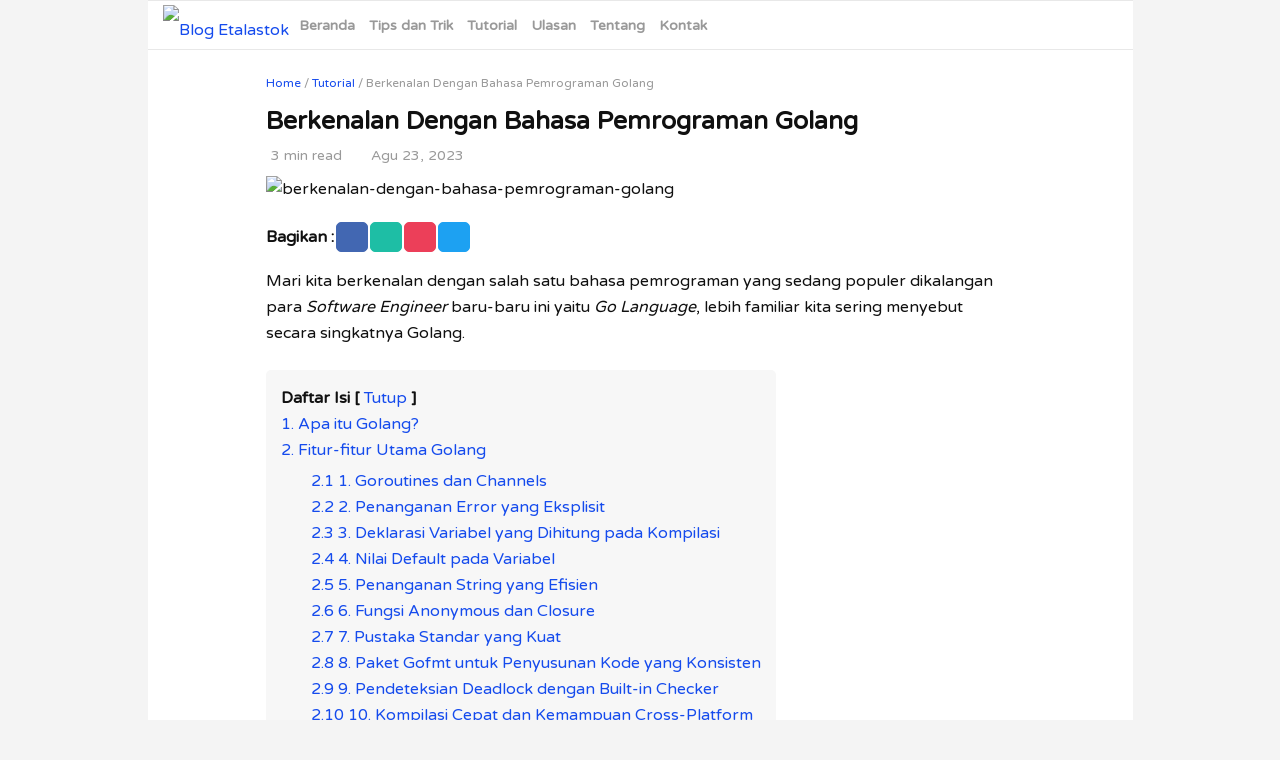

--- FILE ---
content_type: text/html; charset=UTF-8
request_url: https://blog.etalastok.com/berkenalan-dengan-bahasa-pemrograman-golang/
body_size: 18822
content:
<!doctype html>
<html dir="ltr" lang="id" prefix="og: https://ogp.me/ns#">
<head>
	<meta charset="UTF-8">
	<meta http-equiv="X-UA-Compatible" content="IE=edge,chrome=1">
	<meta name="viewport" content="width=device-width, initial-scale=1">
	<meta name="yandex-verification" content="fff65c1356292bb3" />
	
	<link rel="profile" href="https://gmpg.org/xfn/11">

				<link href="https://blog.etalastok.com/wp-content/uploads/2024/08/cropped-etalastok-icon.png" width="30" height="30" rel="shortcut icon">
	
	<title>Berkenalan Dengan Bahasa Pemrograman Golang</title>
	<style>img:is([sizes="auto" i], [sizes^="auto," i]) { contain-intrinsic-size: 3000px 1500px }</style>
	
		<!-- All in One SEO 4.6.9.1 - aioseo.com -->
		<meta name="description" content="Apa itu Golang? Go adalah bahasa pemrograman yang diciptakan oleh Google yang mengutamakan kinerja tinggi dan pengelolaan konkurensi yang baik." />
		<meta name="robots" content="max-image-preview:large" />
		<meta name="msvalidate.01" content="1f7306c8d8166e222bf99fb3307daf00" />
		<meta name="yandex-verification" content="fff65c1356292bb3" />
		<link rel="canonical" href="https://blog.etalastok.com/berkenalan-dengan-bahasa-pemrograman-golang/" />
		<meta name="generator" content="All in One SEO (AIOSEO) 4.6.9.1" />
		<meta property="og:locale" content="id_ID" />
		<meta property="og:site_name" content="Blog Etalastok - Informasi Teknologi, Internet dan Tutorial" />
		<meta property="og:type" content="article" />
		<meta property="og:title" content="Berkenalan Dengan Bahasa Pemrograman Golang" />
		<meta property="og:description" content="Apa itu Golang? Go adalah bahasa pemrograman yang diciptakan oleh Google yang mengutamakan kinerja tinggi dan pengelolaan konkurensi yang baik." />
		<meta property="og:url" content="https://blog.etalastok.com/berkenalan-dengan-bahasa-pemrograman-golang/" />
		<meta property="og:image" content="https://blog.etalastok.com/wp-content/uploads/2023/08/berkenalan-dengan-bahasa-pemrograman-golang.jpg" />
		<meta property="og:image:secure_url" content="https://blog.etalastok.com/wp-content/uploads/2023/08/berkenalan-dengan-bahasa-pemrograman-golang.jpg" />
		<meta property="og:image:width" content="800" />
		<meta property="og:image:height" content="400" />
		<meta property="article:published_time" content="2023-08-23T03:51:58+00:00" />
		<meta property="article:modified_time" content="2023-08-31T15:52:02+00:00" />
		<meta property="article:publisher" content="https://www.facebook.com/profile.php?id=61550737761408&amp;mibextid=ZbWKwL" />
		<meta name="twitter:card" content="summary" />
		<meta name="twitter:site" content="@etalastok" />
		<meta name="twitter:title" content="Berkenalan Dengan Bahasa Pemrograman Golang" />
		<meta name="twitter:description" content="Apa itu Golang? Go adalah bahasa pemrograman yang diciptakan oleh Google yang mengutamakan kinerja tinggi dan pengelolaan konkurensi yang baik." />
		<meta name="twitter:creator" content="@etalastok" />
		<meta name="twitter:image" content="https://blog.etalastok.com/wp-content/uploads/2022/02/1-2-1.jpg" />
		<script type="application/ld+json" class="aioseo-schema">
			{"@context":"https:\/\/schema.org","@graph":[{"@type":"BlogPosting","@id":"https:\/\/blog.etalastok.com\/berkenalan-dengan-bahasa-pemrograman-golang\/#blogposting","name":"Berkenalan Dengan Bahasa Pemrograman Golang","headline":"Berkenalan Dengan Bahasa Pemrograman Golang","author":{"@id":"https:\/\/blog.etalastok.com\/author\/admin_ky2s\/#author"},"publisher":{"@id":"https:\/\/blog.etalastok.com\/#person"},"image":{"@type":"ImageObject","url":"https:\/\/blog.etalastok.com\/wp-content\/uploads\/2023\/08\/berkenalan-dengan-bahasa-pemrograman-golang.jpg","width":800,"height":400,"caption":"berkenalan-dengan-bahasa-pemrograman-golang"},"datePublished":"2023-08-23T10:51:58+07:00","dateModified":"2023-08-31T22:52:02+07:00","inLanguage":"id-ID","mainEntityOfPage":{"@id":"https:\/\/blog.etalastok.com\/berkenalan-dengan-bahasa-pemrograman-golang\/#webpage"},"isPartOf":{"@id":"https:\/\/blog.etalastok.com\/berkenalan-dengan-bahasa-pemrograman-golang\/#webpage"},"articleSection":"Tutorial"},{"@type":"BreadcrumbList","@id":"https:\/\/blog.etalastok.com\/berkenalan-dengan-bahasa-pemrograman-golang\/#breadcrumblist","itemListElement":[{"@type":"ListItem","@id":"https:\/\/blog.etalastok.com\/#listItem","position":1,"name":"Beranda","item":"https:\/\/blog.etalastok.com\/","nextItem":"https:\/\/blog.etalastok.com\/berkenalan-dengan-bahasa-pemrograman-golang\/#listItem"},{"@type":"ListItem","@id":"https:\/\/blog.etalastok.com\/berkenalan-dengan-bahasa-pemrograman-golang\/#listItem","position":2,"name":"Berkenalan Dengan Bahasa Pemrograman Golang","previousItem":"https:\/\/blog.etalastok.com\/#listItem"}]},{"@type":"Person","@id":"https:\/\/blog.etalastok.com\/#person","name":"Penulis Keren","image":{"@type":"ImageObject","@id":"https:\/\/blog.etalastok.com\/berkenalan-dengan-bahasa-pemrograman-golang\/#personImage","url":"https:\/\/secure.gravatar.com\/avatar\/28d2107f5f7308e5bd82f9865e829552?s=96&d=wavatar&r=g","width":96,"height":96,"caption":"Penulis Keren"}},{"@type":"Person","@id":"https:\/\/blog.etalastok.com\/author\/admin_ky2s\/#author","url":"https:\/\/blog.etalastok.com\/author\/admin_ky2s\/","name":"admin","image":{"@type":"ImageObject","@id":"https:\/\/blog.etalastok.com\/berkenalan-dengan-bahasa-pemrograman-golang\/#authorImage","url":"https:\/\/secure.gravatar.com\/avatar\/0cbced94e8c48474145d80e9cafffde3?s=96&d=wavatar&r=g","width":96,"height":96,"caption":"admin"}},{"@type":"WebPage","@id":"https:\/\/blog.etalastok.com\/berkenalan-dengan-bahasa-pemrograman-golang\/#webpage","url":"https:\/\/blog.etalastok.com\/berkenalan-dengan-bahasa-pemrograman-golang\/","name":"Berkenalan Dengan Bahasa Pemrograman Golang","description":"Apa itu Golang? Go adalah bahasa pemrograman yang diciptakan oleh Google yang mengutamakan kinerja tinggi dan pengelolaan konkurensi yang baik.","inLanguage":"id-ID","isPartOf":{"@id":"https:\/\/blog.etalastok.com\/#website"},"breadcrumb":{"@id":"https:\/\/blog.etalastok.com\/berkenalan-dengan-bahasa-pemrograman-golang\/#breadcrumblist"},"author":{"@id":"https:\/\/blog.etalastok.com\/author\/admin_ky2s\/#author"},"creator":{"@id":"https:\/\/blog.etalastok.com\/author\/admin_ky2s\/#author"},"image":{"@type":"ImageObject","url":"https:\/\/blog.etalastok.com\/wp-content\/uploads\/2023\/08\/berkenalan-dengan-bahasa-pemrograman-golang.jpg","@id":"https:\/\/blog.etalastok.com\/berkenalan-dengan-bahasa-pemrograman-golang\/#mainImage","width":800,"height":400,"caption":"berkenalan-dengan-bahasa-pemrograman-golang"},"primaryImageOfPage":{"@id":"https:\/\/blog.etalastok.com\/berkenalan-dengan-bahasa-pemrograman-golang\/#mainImage"},"datePublished":"2023-08-23T10:51:58+07:00","dateModified":"2023-08-31T22:52:02+07:00"},{"@type":"WebSite","@id":"https:\/\/blog.etalastok.com\/#website","url":"https:\/\/blog.etalastok.com\/","name":"Blog Etalastok","alternateName":"Blog Etalastok","description":"Informasi menarik tentang teknologi, internet, gadget, trend, programming dan tutorial","inLanguage":"id-ID","publisher":{"@id":"https:\/\/blog.etalastok.com\/#person"}}]}
		</script>
		<!-- All in One SEO -->

<link rel='stylesheet' id='wp-block-library-css' href='https://blog.etalastok.com/wp-includes/css/dist/block-library/style.min.css?ver=6.7.2' type='text/css' media='all' />
<style id='classic-theme-styles-inline-css' type='text/css'>
/*! This file is auto-generated */
.wp-block-button__link{color:#fff;background-color:#32373c;border-radius:9999px;box-shadow:none;text-decoration:none;padding:calc(.667em + 2px) calc(1.333em + 2px);font-size:1.125em}.wp-block-file__button{background:#32373c;color:#fff;text-decoration:none}
</style>
<style id='global-styles-inline-css' type='text/css'>
:root{--wp--preset--aspect-ratio--square: 1;--wp--preset--aspect-ratio--4-3: 4/3;--wp--preset--aspect-ratio--3-4: 3/4;--wp--preset--aspect-ratio--3-2: 3/2;--wp--preset--aspect-ratio--2-3: 2/3;--wp--preset--aspect-ratio--16-9: 16/9;--wp--preset--aspect-ratio--9-16: 9/16;--wp--preset--color--black: #000000;--wp--preset--color--cyan-bluish-gray: #abb8c3;--wp--preset--color--white: #ffffff;--wp--preset--color--pale-pink: #f78da7;--wp--preset--color--vivid-red: #cf2e2e;--wp--preset--color--luminous-vivid-orange: #ff6900;--wp--preset--color--luminous-vivid-amber: #fcb900;--wp--preset--color--light-green-cyan: #7bdcb5;--wp--preset--color--vivid-green-cyan: #00d084;--wp--preset--color--pale-cyan-blue: #8ed1fc;--wp--preset--color--vivid-cyan-blue: #0693e3;--wp--preset--color--vivid-purple: #9b51e0;--wp--preset--gradient--vivid-cyan-blue-to-vivid-purple: linear-gradient(135deg,rgba(6,147,227,1) 0%,rgb(155,81,224) 100%);--wp--preset--gradient--light-green-cyan-to-vivid-green-cyan: linear-gradient(135deg,rgb(122,220,180) 0%,rgb(0,208,130) 100%);--wp--preset--gradient--luminous-vivid-amber-to-luminous-vivid-orange: linear-gradient(135deg,rgba(252,185,0,1) 0%,rgba(255,105,0,1) 100%);--wp--preset--gradient--luminous-vivid-orange-to-vivid-red: linear-gradient(135deg,rgba(255,105,0,1) 0%,rgb(207,46,46) 100%);--wp--preset--gradient--very-light-gray-to-cyan-bluish-gray: linear-gradient(135deg,rgb(238,238,238) 0%,rgb(169,184,195) 100%);--wp--preset--gradient--cool-to-warm-spectrum: linear-gradient(135deg,rgb(74,234,220) 0%,rgb(151,120,209) 20%,rgb(207,42,186) 40%,rgb(238,44,130) 60%,rgb(251,105,98) 80%,rgb(254,248,76) 100%);--wp--preset--gradient--blush-light-purple: linear-gradient(135deg,rgb(255,206,236) 0%,rgb(152,150,240) 100%);--wp--preset--gradient--blush-bordeaux: linear-gradient(135deg,rgb(254,205,165) 0%,rgb(254,45,45) 50%,rgb(107,0,62) 100%);--wp--preset--gradient--luminous-dusk: linear-gradient(135deg,rgb(255,203,112) 0%,rgb(199,81,192) 50%,rgb(65,88,208) 100%);--wp--preset--gradient--pale-ocean: linear-gradient(135deg,rgb(255,245,203) 0%,rgb(182,227,212) 50%,rgb(51,167,181) 100%);--wp--preset--gradient--electric-grass: linear-gradient(135deg,rgb(202,248,128) 0%,rgb(113,206,126) 100%);--wp--preset--gradient--midnight: linear-gradient(135deg,rgb(2,3,129) 0%,rgb(40,116,252) 100%);--wp--preset--font-size--small: 13px;--wp--preset--font-size--medium: 20px;--wp--preset--font-size--large: 36px;--wp--preset--font-size--x-large: 42px;--wp--preset--spacing--20: 0.44rem;--wp--preset--spacing--30: 0.67rem;--wp--preset--spacing--40: 1rem;--wp--preset--spacing--50: 1.5rem;--wp--preset--spacing--60: 2.25rem;--wp--preset--spacing--70: 3.38rem;--wp--preset--spacing--80: 5.06rem;--wp--preset--shadow--natural: 6px 6px 9px rgba(0, 0, 0, 0.2);--wp--preset--shadow--deep: 12px 12px 50px rgba(0, 0, 0, 0.4);--wp--preset--shadow--sharp: 6px 6px 0px rgba(0, 0, 0, 0.2);--wp--preset--shadow--outlined: 6px 6px 0px -3px rgba(255, 255, 255, 1), 6px 6px rgba(0, 0, 0, 1);--wp--preset--shadow--crisp: 6px 6px 0px rgba(0, 0, 0, 1);}:where(.is-layout-flex){gap: 0.5em;}:where(.is-layout-grid){gap: 0.5em;}body .is-layout-flex{display: flex;}.is-layout-flex{flex-wrap: wrap;align-items: center;}.is-layout-flex > :is(*, div){margin: 0;}body .is-layout-grid{display: grid;}.is-layout-grid > :is(*, div){margin: 0;}:where(.wp-block-columns.is-layout-flex){gap: 2em;}:where(.wp-block-columns.is-layout-grid){gap: 2em;}:where(.wp-block-post-template.is-layout-flex){gap: 1.25em;}:where(.wp-block-post-template.is-layout-grid){gap: 1.25em;}.has-black-color{color: var(--wp--preset--color--black) !important;}.has-cyan-bluish-gray-color{color: var(--wp--preset--color--cyan-bluish-gray) !important;}.has-white-color{color: var(--wp--preset--color--white) !important;}.has-pale-pink-color{color: var(--wp--preset--color--pale-pink) !important;}.has-vivid-red-color{color: var(--wp--preset--color--vivid-red) !important;}.has-luminous-vivid-orange-color{color: var(--wp--preset--color--luminous-vivid-orange) !important;}.has-luminous-vivid-amber-color{color: var(--wp--preset--color--luminous-vivid-amber) !important;}.has-light-green-cyan-color{color: var(--wp--preset--color--light-green-cyan) !important;}.has-vivid-green-cyan-color{color: var(--wp--preset--color--vivid-green-cyan) !important;}.has-pale-cyan-blue-color{color: var(--wp--preset--color--pale-cyan-blue) !important;}.has-vivid-cyan-blue-color{color: var(--wp--preset--color--vivid-cyan-blue) !important;}.has-vivid-purple-color{color: var(--wp--preset--color--vivid-purple) !important;}.has-black-background-color{background-color: var(--wp--preset--color--black) !important;}.has-cyan-bluish-gray-background-color{background-color: var(--wp--preset--color--cyan-bluish-gray) !important;}.has-white-background-color{background-color: var(--wp--preset--color--white) !important;}.has-pale-pink-background-color{background-color: var(--wp--preset--color--pale-pink) !important;}.has-vivid-red-background-color{background-color: var(--wp--preset--color--vivid-red) !important;}.has-luminous-vivid-orange-background-color{background-color: var(--wp--preset--color--luminous-vivid-orange) !important;}.has-luminous-vivid-amber-background-color{background-color: var(--wp--preset--color--luminous-vivid-amber) !important;}.has-light-green-cyan-background-color{background-color: var(--wp--preset--color--light-green-cyan) !important;}.has-vivid-green-cyan-background-color{background-color: var(--wp--preset--color--vivid-green-cyan) !important;}.has-pale-cyan-blue-background-color{background-color: var(--wp--preset--color--pale-cyan-blue) !important;}.has-vivid-cyan-blue-background-color{background-color: var(--wp--preset--color--vivid-cyan-blue) !important;}.has-vivid-purple-background-color{background-color: var(--wp--preset--color--vivid-purple) !important;}.has-black-border-color{border-color: var(--wp--preset--color--black) !important;}.has-cyan-bluish-gray-border-color{border-color: var(--wp--preset--color--cyan-bluish-gray) !important;}.has-white-border-color{border-color: var(--wp--preset--color--white) !important;}.has-pale-pink-border-color{border-color: var(--wp--preset--color--pale-pink) !important;}.has-vivid-red-border-color{border-color: var(--wp--preset--color--vivid-red) !important;}.has-luminous-vivid-orange-border-color{border-color: var(--wp--preset--color--luminous-vivid-orange) !important;}.has-luminous-vivid-amber-border-color{border-color: var(--wp--preset--color--luminous-vivid-amber) !important;}.has-light-green-cyan-border-color{border-color: var(--wp--preset--color--light-green-cyan) !important;}.has-vivid-green-cyan-border-color{border-color: var(--wp--preset--color--vivid-green-cyan) !important;}.has-pale-cyan-blue-border-color{border-color: var(--wp--preset--color--pale-cyan-blue) !important;}.has-vivid-cyan-blue-border-color{border-color: var(--wp--preset--color--vivid-cyan-blue) !important;}.has-vivid-purple-border-color{border-color: var(--wp--preset--color--vivid-purple) !important;}.has-vivid-cyan-blue-to-vivid-purple-gradient-background{background: var(--wp--preset--gradient--vivid-cyan-blue-to-vivid-purple) !important;}.has-light-green-cyan-to-vivid-green-cyan-gradient-background{background: var(--wp--preset--gradient--light-green-cyan-to-vivid-green-cyan) !important;}.has-luminous-vivid-amber-to-luminous-vivid-orange-gradient-background{background: var(--wp--preset--gradient--luminous-vivid-amber-to-luminous-vivid-orange) !important;}.has-luminous-vivid-orange-to-vivid-red-gradient-background{background: var(--wp--preset--gradient--luminous-vivid-orange-to-vivid-red) !important;}.has-very-light-gray-to-cyan-bluish-gray-gradient-background{background: var(--wp--preset--gradient--very-light-gray-to-cyan-bluish-gray) !important;}.has-cool-to-warm-spectrum-gradient-background{background: var(--wp--preset--gradient--cool-to-warm-spectrum) !important;}.has-blush-light-purple-gradient-background{background: var(--wp--preset--gradient--blush-light-purple) !important;}.has-blush-bordeaux-gradient-background{background: var(--wp--preset--gradient--blush-bordeaux) !important;}.has-luminous-dusk-gradient-background{background: var(--wp--preset--gradient--luminous-dusk) !important;}.has-pale-ocean-gradient-background{background: var(--wp--preset--gradient--pale-ocean) !important;}.has-electric-grass-gradient-background{background: var(--wp--preset--gradient--electric-grass) !important;}.has-midnight-gradient-background{background: var(--wp--preset--gradient--midnight) !important;}.has-small-font-size{font-size: var(--wp--preset--font-size--small) !important;}.has-medium-font-size{font-size: var(--wp--preset--font-size--medium) !important;}.has-large-font-size{font-size: var(--wp--preset--font-size--large) !important;}.has-x-large-font-size{font-size: var(--wp--preset--font-size--x-large) !important;}
:where(.wp-block-post-template.is-layout-flex){gap: 1.25em;}:where(.wp-block-post-template.is-layout-grid){gap: 1.25em;}
:where(.wp-block-columns.is-layout-flex){gap: 2em;}:where(.wp-block-columns.is-layout-grid){gap: 2em;}
:root :where(.wp-block-pullquote){font-size: 1.5em;line-height: 1.6;}
</style>
<link rel='stylesheet' id='contact-form-7-css' href='https://blog.etalastok.com/wp-content/plugins/contact-form-7/includes/css/styles.css?ver=5.9.8' type='text/css' media='all' />
<link rel='stylesheet' id='jquery-lazyloadxt-spinner-css-css' href='//blog.etalastok.com/wp-content/plugins/a3-lazy-load/assets/css/jquery.lazyloadxt.spinner.css?ver=6.7.2' type='text/css' media='all' />
<script type="text/javascript" src="https://blog.etalastok.com/wp-includes/js/jquery/jquery.min.js?ver=3.7.1" id="jquery-core-js"></script>
<script type="text/javascript" src="https://blog.etalastok.com/wp-includes/js/jquery/jquery-migrate.min.js?ver=3.4.1" id="jquery-migrate-js"></script>
    <style type="text/css">
    html{line-height: 1.15;-webkit-text-size-adjust: 100%}body{margin: 0}h1{font-size: 25px;line-height: 30px}h2{font-size: 23px;line-height: 28px}h3{font-size: 20px;line-height: 25px}h4{font-size: 18px;line-height: 23px}h5{font-size: 17px;line-height: 20px}h6{font-size: 16px;line-height: 18px}hr{box-sizing: content-box;height: 0;overflow: visible}pre{font-family: monospace, monospace;font-size: 1em}a{background-color: transparent}abbr[title]{border-bottom: none;text-decoration: underline;text-decoration: underline dotted}b,strong{font-weight: bolder}code,kbd,samp{font-family: monospace, monospace;font-size: 1em}small{font-size: 80%}sub,sup{font-size: 75%;line-height: 0;position: relative;vertical-align: baseline}sub{bottom: -0.25em}sup{top: -0.5em}img{border-style: none}button,input,optgroup,select,textarea{font-family: inherit;font-size: 100%;line-height: 1.15;margin: 0}button,input{overflow: visible}button,select{text-transform: none}button,[type="button"],[type="reset"],[type="submit"]{-webkit-appearance: button}button::-moz-focus-inner,[type="button"]::-moz-focus-inner,[type="reset"]::-moz-focus-inner,[type="submit"]::-moz-focus-inner{border-style: none;padding: 0}button:-moz-focusring,[type="button"]:-moz-focusring,[type="reset"]:-moz-focusring,[type="submit"]:-moz-focusring{outline: 1px dotted ButtonText}fieldset{padding: 0.35em 0.75em 0.625em}legend{box-sizing: border-box;color: inherit;display: table;max-width: 100%;padding: 0;white-space: normal}progress{vertical-align: baseline}textarea{overflow: auto}[type="checkbox"],[type="radio"]{box-sizing: border-box;padding: 0}[type="number"]::-webkit-inner-spin-button,[type="number"]::-webkit-outer-spin-button{height: auto}[type="search"]{-webkit-appearance: textfield;outline-offset: -2px}[type="search"]::-webkit-search-decoration{-webkit-appearance: none}::-webkit-file-upload-button{-webkit-appearance: button;font: inherit}::placeholder{color: #999;opacity: 1}:-ms-input-placeholder{color: #999}::-ms-input-placeholder{color: #999}details{display: block}summary{display: list-item}template{display: none}[hidden]{display: none}body,button,input,select,optgroup,textarea{color: #101010;font-family: "Varela Round","Helvetica Neue",sans-serif;font-size: 16px;line-height: 24px;font-weight: normal}h1,h2,h3,h4,h5,h6{clear: both}p{margin-bottom: 1.5em}dfn,cite,em,i{font-style: italic}blockquote{margin: 0 1.5em}address{margin: 0 0 1.5em}pre{background: #f2f2f2;font-family: "Courier 10 Pitch", Courier, monospace;font-size: 15px;font-size: 0.9375rem;line-height: 1.6;margin-bottom: 1.6em;max-width: 100%;overflow: auto;padding: 1.6em}code,kbd,tt,var{font-family: Monaco, Consolas, "Andale Mono", "DejaVu Sans Mono", monospace;font-size: 15px;font-size: 0.9375rem}abbr,acronym{border-bottom: 1px dotted #666;cursor: help}mark,ins{background: #fff9c0;text-decoration: none}big{font-size: 125%}html{-webkit-box-sizing: border-box;-moz-box-sizing: border-box;box-sizing: border-box}*,*:before,*:after{box-sizing: inherit}body{background: #eeeeee}hr{background-color: #ccc;border: 0;height: 1px;margin-bottom: 1.5em}ul,ol{margin: 0 0 20px 0}ul{list-style: disc}ol{list-style: decimal}li > ul,li > ol{margin-bottom: 0;margin-left: 20px}dt{font-weight: bold}dd{margin: 0 1.5em 1.5em}img{height: auto;max-width: 100%}figure{margin: 1em 0}table{margin: 0 0 1.5em;width: 100%}button,input[type="button"],input[type="reset"],input[type="submit"]{border: 1px solid;border-color: #ccc #ccc #bbb;border-radius: 5px;background: #e6e6e6;color: rgba(0, 0, 0, 0.8);padding: 7px 20px}button:hover,input[type="button"]:hover,input[type="reset"]:hover,input[type="submit"]:hover{border-color: #ccc #bbb #aaa}button:active,button:focus,input[type="button"]:active,input[type="button"]:focus,input[type="reset"]:active,input[type="reset"]:focus,input[type="submit"]:active,input[type="submit"]:focus{border-color: #aaa #bbb #bbb}input[type="text"],input[type="email"],input[type="url"],input[type="password"],input[type="search"],input[type="number"],input[type="tel"],input[type="range"],input[type="date"],input[type="month"],input[type="week"],input[type="time"],input[type="datetime"],input[type="datetime-local"],input[type="color"],textarea{color: #999;border: 1px solid #ccc;padding: 7px 10px;font-family: inherit;border-radius: 5px}input[type="text"]:focus,input[type="email"]:focus,input[type="url"]:focus,input[type="password"]:focus,input[type="search"]:focus,input[type="number"]:focus,input[type="tel"]:focus,input[type="range"]:focus,input[type="date"]:focus,input[type="month"]:focus,input[type="week"]:focus,input[type="time"]:focus,input[type="datetime"]:focus,input[type="datetime-local"]:focus,input[type="color"]:focus,textarea:focus{color: #111}select{border: 1px solid #ccc}textarea{width: 100%}a{color: #333f50;text-decoration: none}a:visited{color: purple}a:hover,a:focus,a:active{color: midnightblue;text-decoration: underline}a:focus{outline: thin dotted}a:hover,a:active{outline: 0}.clear:before,.clear:after{content: "";display: table;table-layout: fixed}.clear:after{clear: both}.hide{display: none}.container{margin: 0 auto;position: relative;height: auto;padding: 0;background: #ffffff}.container.boxed{max-width: 1024px;width: 100%}.container.fullwidth{max-width: 100%;width: 100%}.wrapper{max-width: 1024px;width: 100%;margin: 0 auto;position: relative;height: auto;padding: 0 15px}.flexbox{flex-direction: row;-webkit-flex-direction: row;-ms-flex-direction: row;flex-direction: row;-webkit-flex-wrap: wrap;-ms-flex-wrap: wrap;display: flex}.flexboxcenter{text-align: center;align-items: center;justify-content: center}.flex{flex: 1}.header{position: relative;height: auto;width: 100%}.header .branding{text-align: center}.branding .logo-img{max-width: 100%;width: auto}.branding .logo-text{}.branding .logo-text a{color: #000000;font-size: 36px;text-decoration: none;font-weight: bold;margin-bottom: 0;padding: 12px}.branding .logo-text a:hover{color: #333f50;text-decoration: none}.header .ads{text-align: center;padding: 5px 0}.header .navigation{position: relative}.navigation{height: 50px;line-height: 50px;width: 100%;border-top: 1px solid rgba(0, 0, 0, 0.09);border-bottom: 1px solid rgba(0, 0, 0, 0.09);background-color: #ffffff}.navigation.sticky{position: fixed;top: 0;left: 0;box-shadow: 0 2px 10px rgba(0, 0, 0, 0.09);z-index: 999999}.navigation .navbox{height: 100%;position: relative}.navigation .navbox i{color: #666666}.navigation .navbox .nav-logo{height: 50px;float: left;position: relative;margin-right: 10px;width: auto}@media only screen and (max-width: 768px){.navigation .navbox .nav-logo{float: none;margin: 0 auto;display: table;text-align: center;width: auto}}.navigation .navbox .nav-logo img{height: 40px;width: auto;vertical-align: top;margin-top: 4px}.navigation .navbox .nav-menu-toggle{height: 27px;width: 25px;position: absolute;top: 5px;left: 0;cursor: pointer;display: none}.navigation .navbox .nav-menu-toggle i{font-weight: bold;font-size: 25px}@media only screen and (max-width: 768px){.navigation .navbox .nav-menu-toggle{display: block}}.navigation .navbox .nav-menu{float: left;height: 48px}.navigation .navbox .nav-menu ul.menu-header{margin: 0;padding: 0;list-style-type: none}.navigation .navbox .nav-menu ul.menu-header a{display: block;width: 100%}.navigation .navbox .nav-menu ul.menu-header li{display: inline-block;margin-right: 10px;position: relative;vertical-align: top}.navigation .navbox .nav-menu ul.menu-header li.menu-item-has-children{padding-right: 15px}.navigation .navbox .nav-menu ul.menu-header li.menu-item-has-children:after{position: absolute;content: "";width: 6px;height: 6px;right: 0px;top: 20px;border-color: rgba(0, 0, 0, 0.4);border-width: 0 0 1px 1px;border-style: solid;transform: rotate(-45deg)}.navigation.navbox.nav-menuul.menu-headerli.menu-item-has-childrenul.sub-menu{background-color: #ffffff;box-shadow: 0 2px 10px rgba(0, 0, 0, 0.09);position: absolute;top: 50px;left: 0;margin: 0;padding: 0;min-width: 100%;width: 200px;opacity: 0;visibility: hidden;z-index: 99}.navigation.navbox.nav-menuul.menu-headerli.menu-item-has-childrenul.sub-menuli.menu-item-has-childrenul.sub-menu{left: 190px;top: 0}.navigation.navbox.nav-menuul.menu-headerli.menu-item-has-childrenul.sub-menuli{border-bottom: 1px solid rgba(0, 0, 0, 0.06);padding: 0 20px;display: block}.navigation.navbox.nav-menuul.menu-headerli.menu-item-has-childrenul.sub-menulia{display: block}.navigation.navbox.nav-menuul.menu-headerli.menu-item-has-children:hover> ul.sub-menu{opacity: 1;visibility: visible}.navigation .navbox .nav-menu ul.menu-header li a{font-weight: bold;font-size: 14px;color: #999;display: block}.navigation .navbox .nav-menu ul.menu-header li a:hover{color: #666666;text-decoration: none}@media only screen and (max-width: 768px){.navigation .navbox .nav-menu{float: none;height: auto;position: absolute;top: 50px;left: -15px;width: calc(100% 30px);background: #ffffff;box-shadow: 0 2px 10px rgba(0, 0, 0, 0.09);z-index: 1;visibility: hidden;opacity: 0;display: none}.navigation .navbox .nav-menu ul.menu-header li{display: block;margin-right: 0px;position: relative;padding: 0 20px}.navigation .navbox .nav-menu ul.menu-header li.menu-item-has-children:after{right: 20px}.navigation.navbox.nav-menuul.menu-headerli.menu-item-has-childrenul.sub-menu{background: #ffffff;box-shadow: none;position: relative;top: 0px;width: 100%;opacity: 0;visibility: hidden;display: none}.navigation.navbox.nav-menuul.menu-headerli.menu-item-has-childrenul.sub-menuli.menu-item-has-childrenul.sub-menu{left: 0px;top: 0px}.navigation.navbox.nav-menuul.menu-headerli.menu-item-has-childrenul.sub-menulia{font-weight: normal}}.navigation .navbox .nav-search-toggle{height: 27px;width: 25px;position: absolute;top: 5px;right: 0;cursor: pointer}.navigation .navbox .nav-search-toggle i{font-weight: bold;font-size: 25px}.navigation .navbox .nav-search{height: 50px;width: 100%;position: absolute;top: 50px;left: 0;background: #ffffff;box-shadow: 0 2px 10px rgba(0, 0, 0, 0.09);visibility: hidden;opacity: 0;z-index: 99}.navigation .navbox .nav-search.show{opacity: 1;visibility: visible}.navigation .navbox .nav-search form{position: relative}.navigation .navbox .nav-search form input{width: 100%;border: none;height: 50px;line-height: 50px;padding: 0 10px}.navigation .navbox .nav-search form button{position: absolute;height: 30px;width: 30px;top: 10px;right: 10px;font-size: 25px;padding: 0;border: 0;background: transparent;cursor: pointer}.navigation .navbox .nav-search form button i{line-height: 30px;font-weight: bold;color: #666}.content{position: relative;padding-bottom: 80px}.query-title{text-align: center;padding: 20px}.query-title h1{font-size: 20px;padding: 0;margin: 0;line-height: 25px}.query-title p{font-size: 16px}.main{position: relative;width: 100%}.main.query{width: calc(100% 20px);margin: 0 -10px}.postbox{max-width: 33.3333334%;min-width: 33.3333334%;height: auto;padding: 10px;position: relative;margin-bottom: 10px}.postbox a:hover{text-decoration: none}.postbox .contentbox{position: relative;width: 100%;height: auto;border: 1px solid rgba(0, 0, 0, 0.09);border-radius: 5px}.postbox .contentbox .thumb{width: 100%;height: 200px;overflow: hidden;border-radius: 5px;display: flex;align-items: center;justify-content: center;background-position: center;background-repeat: no-repeat;background-size: cover}.postbox .contentbox .thumb img{width: 100%;height: auto}.postbox .contentbox .entry{padding: 10px;width: calc(100% - 40px);margin: -10px auto 0;border-radius: 5px;background: #ffffff;position: relative}.postbox .contentbox .entry .category{font-size: 11px;text-transform: uppercase;color: #999999;line-height: 16px;height: 16px;margin-bottom: 10px}.postbox .contentbox .entry .category i{margin-right: 10px}.postbox .contentbox .entry h3{overflow: hidden;text-overflow: ellipsis;font-size: 20px;line-height: 25px;margin: 0;height: 50px;font-weight: 600;display: -webkit-box;-webkit-line-clamp: 2;-webkit-box-orient: vertical;margin-bottom: 10px;color: #242424}.postbox .contentbox .entry .excerpt{overflow: hidden;text-overflow: ellipsis;font-size: 14px;line-height: 23px;margin: 10px 0 0;height: 69px;display: -webkit-box;-webkit-line-clamp: 3;-webkit-box-orient: vertical;margin-bottom: 10px;color: #999999}.postbox .contentbox .entry ul.meta{height: 16px;line-height: 16px;font-size: 13px;margin: 20px 0 0;padding: 0;list-style-type: none}.postbox .contentbox .entry ul.meta li{text-align: left;color: #999999}.postbox .contentbox .entry ul.meta li i{margin-right: 5px}@media only screen and (max-width: 900px){.postbox{max-width: 50%;min-width: 50%}}@media only screen and (max-width: 600px){.postbox{max-width: 100%;min-width: 100%}}.pagination{margin-top: 20px;text-align: center}.pagination a,.pagination span{width: 35px;height: 35px;line-height: 35px;margin: 0 4px;font-size: 16px;color: #888;-webkit-border-radius: 4px;-moz-border-radius: 4px;border-radius: 4px;display: inline-block;border: 1px solid rgba(0, 0, 0, 0.2)}.pagination a.prevnextlink{width: 150px}.pagination span.current{color: #ffffff;background: #333f50}.pagination a:hover{background: rgba(0, 0, 0, 0.2);color: #ffffff;text-decoration: none}article{position: relative;margin: 0 auto;width: 100%}.hentry{position: relative;padding: 20px 0}.hentry .breadcrumbs{margin-bottom: 10px}.hentry .entry-header{position: relative}.hentry .entry-header h1.title{padding: 0;margin: 0;font-size: 25px;line-height: 30px}.hentry .entry-header ul.meta{height: 40px;position: relative;line-height: 40px;font-size: 14px;margin: 0;padding: 0;list-style-type: none}.hentry .entry-header ul.meta li{text-align: left;color: #999999;display: inline-block;vertical-align: top;margin-right: 20px}.hentry .entry-header ul.meta li i{margin-right: 5px}.hentry .post-thumbnail{position: relative;margin-top: 20px}.hentry .post-thumbnail img{width: 100%;height: auto;border-radius: 5px}.hentry .entry-content{}.hentry .entry-content .tocbox{margin-top: 20px;position: relative;text-align: left}.hentry .entry-content .tocbox .toc{border: 1px solid #008b8b;background-color: #e5e5e5;padding: 20px;display: inline-block}.hentry .entry-content .tocbox .toc .toc-label{font-weight: bold}.hentry .entry-content .tocbox .toc .toc-label a{font-weight: normal;cursor: pointer}.hentry .entry-content .tocbox .toc ul.toc-list{padding: 0;margin-top: 20px;list-style-type: none}.hentry .entry-content .tocbox .toc ul.toc-list li{list-style-type: none;margin-bottom: 10px}.hentry .entry-content .tocbox .toc ul.toc-list li ul{margin-top: 5px;padding-left: 10px}.hentry .entry-content .related{border-top: 1px solid rgba(0, 0, 0, 0.09);border-bottom: 1px solid rgba(0, 0, 0, 0.09);margin-bottom: 10px;margin-top: 15px;position: relative;padding-top: 20px}.hentry .entry-content .related .label{font-weight: bold;background: #ffffff;height: 20px;line-height: 20px;position: absolute;top: -10px;left: 0;width: 100px}.hentry ul.entry-tags{position: relative;list-style-type: none;padding: 0;margin: 0}.hentry ul.entry-tags li{display: inline-block;vertical-align: top;margin-bottom: 10px}.hentry ul.entry-tags li a{display: block;border: 1px solid rgba(0, 0, 0, 0.3);border-radius: 3px;padding: 5px 10px;font-size: 12px;color: #999999}.hentry ul.entry-tags li a:hover{text-decoration: none;color: #666666}.hentry .social-share{margin-top: 20px}.nextprevbox{margin-top: 20px}.nextprevbox .nextprev{min-width: 50%;max-width: 50%}@media only screen and (max-width: 600px){.nextprevbox .nextprev{max-width: 100%;min-width: 100%}}.nextprevbox .nextprev.prev{text-align: left}.nextprevbox .nextprev.next{text-align: right}.nextprevbox .nextprev a h3{color: #222222;font-size: 18px;line-height: 20px;margin-bottom: 5px;height: 40px;overflow: hidden;text-overflow: ellipsis;font-weight: bold;display: -webkit-box;-webkit-line-clamp: 2;-webkit-box-orient: vertical}.nextprevbox .nextprev a:hover{text-decoration: none}.nextprevbox .nextprev a h3:hover{color: #666666}.nextprevbox .nextprev .label{color: #999999;font-size: 13px}.related-post{margin-top: 50px}.related-post .labele{font-weight: bold;font-size: 18px;text-align: center}.related-post .labele:after{border-bottom: 1px solid red}.social-share{height: 30px;line-height: 30px}.social-share a:hover{text-decoration: none}.social-share .sharebox{height: 30px;margin: 0 0 10px 0;float: left}.social-share .label{font-weight: bold}.social-share .social{padding: 0 15px;border-radius: 5px;line-height: 32px;margin-left: 2px}.social-share .facebook{background: #4267b2;border: 1px solid #4267b2;color: #ffffff}.social-share .facebook:hover{background: none;color: #4267b2}.social-share .whatsapp{background: #1ebea5;border: 1px solid #1ebea5;color: #ffffff}.social-share .whatsapp:hover{background: none;color: #1ebea5}.social-share .pinterest{background: #ec3f59;border: 1px solid #ec3f59;color: #ffffff}.social-share .pinterest:hover{background: none;color: #ec3f59}.social-share .twitter{background: #1da1f2;border: 1px solid #1da1f2;color: #ffffff}.social-share .twitter:hover{background: none;color: #1da1f2}.comments-area{background: #ffffff;padding: 20px;width: 100%;margin: 20px auto 0}.comments-area .comment-respond .comment-form .comment-form-comment textarea{border-radius: 5px}.comments-area .comment-respond .comment-form .field{position: relative}.comments-area .comment-respond .comment-form .field input{position: relative;width: 100%;border-radius: 5px}.comments-area .comment-respond .comment-form .comment-form-author{padding-right: 10px}.comments-area .comment-respond .comment-form .comment-form-email{padding: 0 5px}.comments-area .comment-respond .comment-form .comment-form-url{padding-left: 10px}.comments-area .comment-respond .comment-form .form-submit .submit{cursor: pointer;background: #111111;color: #ffffff;padding-left: 30px;padding-right: 30px}@media only screen and (max-width: 600px){.comments-area .comment-respond .comment-form .flex{min-width: 100%;max-width: 100%;margin-bottom: 0}.comments-area .comment-respond .comment-form .comment-form-author{padding-right: 0px}.comments-area .comment-respond .comment-form .comment-form-email{padding: 0 0px}.comments-area .comment-respond .comment-form .comment-form-url{padding-left: 0px}}.comments-area .comment-list .comment .comment-metadata a{color: #999999;font-size: 12px}.breadcrumbs{position: relative;font-size: 14px;color: #999999}.ads{text-align: center;margin: 20px 0}.footer-navigation{min-height: 50px;height: auto;border-top: 1px solid rgba(0, 0, 0, 0.09)}.footer-navigation .navbox{background: #ffffff}.footer-navigation .navbox .nav-menu ul.menu-footer{margin: 0;padding: 0;list-style-type: none;text-align: center}.footer-navigation .navbox .nav-menu ul.menu-footer li{display: inline-block;margin: 0 5px;position: relative;height: 50px;vertical-align: top}.footer-navigation.navbox.nav-menuul.menu-footerli.menu-item-has-childrenul.sub-menu{background: #ffffff;box-shadow: 0 2px 10px rgba(0, 0, 0, 0.09);position: absolute;top: 50px;left: 0;margin: 0;padding: 0;min-width: 100%;width: 200px;opacity: 0;visibility: hidden;z-index: 99;text-align: left;display: none}.footer-navigation .navbox .nav-menu ul.menu-footer li a{font-weight: bold;font-size: 14px;color: #999;display: block;line-height: 50px}.footer-navigation .navbox .nav-menu ul.menu-footer li a:hover{color: #666666;text-decoration: none}.footer{position: relative;background: #333f50;color: #ffffff;height: auto;padding: 20px 0}.footer .site-info{text-align: center;height: 50px;line-height: 50px;color: #ffffff}#back-to-top{display: none;position: fixed;z-index: 99999;right: 15px;bottom: 100px;width: 35px;height: 35px;border-radius: 4px;opacity: 0.6;color: #ffffff;background: #333333;font-size: 16px;line-height: 35px;text-align: center;cursor: pointer}.site-main .comment-navigation,.site-main.posts-navigation,.site-main.post-navigation{margin: 0 0 1.5em;overflow: hidden}.comment-navigation .nav-previous,.posts-navigation .nav-previous,.post-navigation .nav-previous{float: left;width: 50%}.comment-navigation .nav-next,.posts-navigation .nav-next,.post-navigation .nav-next{float: right;text-align: right;width: 50%}.screen-reader-text{border: 0;clip: rect(1px, 1px, 1px, 1px);clip-path: inset(50%);height: 1px;margin: -1px;overflow: hidden;padding: 0;position: absolute !important;width: 1px;word-wrap: normal !important}.screen-reader-text:focus{background-color: #f1f1f1;border-radius: 3px;box-shadow: 0 0 2px 2px rgba(0, 0, 0, 0.6);clip: auto !important;clip-path: none;color: #21759b;display: block;font-size: 14px;font-size: 0.875rem;font-weight: bold;height: auto;left: 5px;line-height: normal;padding: 15px 23px 14px;text-decoration: none;top: 5px;width: auto;z-index: 100000}#content[tabindex="-1"]:focus{outline: 0}.alignleft{display: inline;float: left;margin-right: 1.5em}.alignright{display: inline;float: right;margin-left: 1.5em}.aligncenter{clear: both;display: block;margin-left: auto;margin-right: auto}embed,iframe,object{max-width: 100%}.custom-logo-link{display: inline-block}.wp-caption{margin-bottom: 1.5em;max-width: 100%}.wp-caption img[class*="wp-image-"]{display: block;margin-left: auto;margin-right: auto}.wp-caption .wp-caption-text{margin: 0.8075em 0}.wp-caption-text{text-align: center}.gallery{margin-bottom: 1.5em}.gallery-item{display: inline-block;text-align: center;vertical-align: top;width: 100%}.gallery-columns-2 .gallery-item{max-width: 50%}.gallery-columns-3 .gallery-item{max-width: 33.33%}.gallery-columns-4 .gallery-item{max-width: 25%}.gallery-columns-5 .gallery-item{max-width: 20%}.gallery-columns-6 .gallery-item{max-width: 16.66%}.gallery-columns-7 .gallery-item{max-width: 14.28%}.gallery-columns-8 .gallery-item{max-width: 12.5%}.gallery-columns-9 .gallery-item{max-width: 11.11%}.gallery-caption{display: block}.zorelix-countdown{display: flex;width: 100%;justify-content: center}.zorelix-countdown .numberbox{display: flex;flex-direction: column;align-items: center;justify-content: center;width: 100px;height: 100px;margin: 1px}.zorelix-countdown .numberbox .countdown-number{font-size: 35px;margin: 10px 0;line-height: 35px}.zorelix-countdown .numberbox .countdown-label{margin-bottom: 5px;font-size: 11px;line-height: 11px}.zorelix-lightbox-video{position: relative;display: inline-block;cursor: pointer}.zorelix-lightbox-video i{font-size: 50px;position: absolute;z-index: 1;left: 50%;top: 50%;transform: translate(-50%, -50%);color: #ff0000}.zorelix-lightbox{top: 0;left: 0;width: 100%;height: 100%;z-index: 1042;overflow: hidden;position: fixed}.zorelix-lightbox .zorelix-lightbox-box{background: none;width: 100%;height: 100%;position: relative;display: flex;align-items: center;justify-content: center}.zorelix-lightbox .zorelix-lightbox-box:before{content: "";position: absolute;top: 0;left: 0;width: 100%;height: 100%;background: #0b0b0b;opacity: 0.8}.zorelix-lightbox .zorelix-lightbox-box .zorelix-lightbox-close{position: absolute;top: 15px;right: 15px;width: 32px;height: 32px;color: #ffffff;cursor: pointer}.zorelix-lightbox .zorelix-lightbox-box .zorelix-lightbox-close:before,.zorelix-lightbox .zorelix-lightbox-box .zorelix-lightbox-close:after{position: absolute;left: 15px;content: " ";height: 33px;width: 3px;background-color: #ffffff}.zorelix-lightbox .zorelix-lightbox-box .zorelix-lightbox-close:before{transform: rotate(45deg)}.zorelix-lightbox .zorelix-lightbox-box .zorelix-lightbox-close:after{transform: rotate(-45deg)}.zorelix-lightbox .zorelix-lightbox-box .zorelix-lightbox-box-content{position: relative;flex: 0 0 100%;vertical-align: middle;margin: 0 auto;z-index: 1045;webkit-box-sizing: border-box;-moz-box-sizing: border-box;box-sizing: border-box;text-align: center}.zorelix-lightbox.zorelix-lightbox-box.zorelix-lightbox-box-contentiframe.zorelix-lightbox-iframe-video{width: 855px;height: 451px;box-shadow: 0 0 8px rgba(0, 0, 0, 0.6);background: #000000}@media only screen and (max-width: 768px){.zorelix-lightbox.zorelix-lightbox-box.zorelix-lightbox-box-contentiframe.zorelix-lightbox-iframe-video{width: 98%;height: 400px}}@media only screen and (max-width: 512px){.zorelix-lightbox.zorelix-lightbox-box.zorelix-lightbox-box-contentiframe.zorelix-lightbox-iframe-video{width: 98%;height: 320px}}@media only screen and (max-width: 360px){.zorelix-lightbox.zorelix-lightbox-box.zorelix-lightbox-box-contentiframe.zorelix-lightbox-iframe-video{width: 98%;height: 200px}}.zorelix-optin{width: 100%}.zorelix-optin form{width: 100% !important}.zorelix-optin form input[type="text"],.zorelix-optin form input[type="email"],.zorelix-optin form textarea{width: 100% !important}.zorelix-optin form input[type="submit"],.zorelix-optin form button{cursor: pointer;background-color: #61ce70}a.zorelix-button{text-decoration: none}a.elementor-button{background-color: #61ce70}    </style>
    	<style type="text/css">
	h2{}h3{}h4{}h5{}h6{}a{color:#154bed}a:hover, a:focus, a:active{color:#121bc9}body{background:#f4f4f4;font-family:"Varela Round","Helvetica Neue",sans-serif;font-size:16px;line-height:26px;}.container{background:#ffffff}.container.boxed{max-width:985px}.wrapper{max-width:985px}.hentry .breadcrumbs{font-size:12px}.hentry .entry-header ul.meta{font-size:14px;}article.post{max-width:778px}.comments-area{max-width:778px}article.page{max-width:778px}.footer .site-info{font-size:12px}	</style>
	<link rel="icon" href="https://blog.etalastok.com/wp-content/uploads/2024/08/cropped-etalastok-icon-32x32.png" sizes="32x32" />
<link rel="icon" href="https://blog.etalastok.com/wp-content/uploads/2024/08/cropped-etalastok-icon-192x192.png" sizes="192x192" />
<link rel="apple-touch-icon" href="https://blog.etalastok.com/wp-content/uploads/2024/08/cropped-etalastok-icon-180x180.png" />
<meta name="msapplication-TileImage" content="https://blog.etalastok.com/wp-content/uploads/2024/08/cropped-etalastok-icon-270x270.png" />
		<style type="text/css" id="wp-custom-css">
			@media (max-width: 480px){body,h2,h3{line-height: 24px}body{font-size: 14px !important;color: #000}#primary h1.primary-head{font-size: 18px !important;line-height: 22px !important;width: 75% !important;text-align: center;margin: 1em auto 0 !important}#primary h2.primary-head-2,.query-title .wrapper p{font-size: 11px !important;line-height: 16px !important;text-align: center;margin: 0.5em auto 0 !important;font-weight: 400;width: 95%;color: #999}#primary .postbox .contentbox .entry h3{font-size: 14px !important;magin-bottom: 0 !important;line-height: 18px;height: 35px}#primary.content .wrapper{padding: 0 !important}#primary #main .wrapper{padding: 0 15px !important}.query-title .wrapper h1{font-size: 18px !important;line-height: 22px !important;text-align: center;margin: 0 auto !important}.postbox .contentbox .entry h3{magin-bottom: 0 !important}.postbox .contentbox .entry .excerpt{margin: 0 !important}.hentry .entry-header h1.title{font-size: 22px;line-height: 28px}.query-title h1,h3{font-size: 16px}.comments-area{padding: 0}.related-post{margin-top: 30px}.postbox,.postbox .contentbox .entry .category,.related-post .postbox{margin-bottom: 0}.related-post .postbox .contentbox{display: inline-flex;width: 100%;height: auto}.related-post .postbox .contentbox .thumb{width: 30%;height: 5em}.related-post .postbox .contentbox .entry{padding: 10px;margin: 0}.related-post .postbox .contentbox .entry h3{font-size: 14px;line-height: 22px;margin-bottom: 0}.nextprevbox{margin-top: 0}.footer-navigation .navbox .nav-menu ul.menu-footer li a{font-size: 11px}.footer .site-info{height: auto;line-height: unset}.postbox .contentbox{display: flex}.postbox .contentbox .thumb{width: 50%;height: 162px}.postbox .contentbox .entry{margin: 0 auto}.postbox .contentbox .entry .excerpt{font-size: 12px;line-height: 16px;height: 50px;margin-bottom: 0}.postbox .contentbox .entry ul.meta{font-size: 11px;margin: 5px 0 0}.query-title{padding: 10px}.content{position: relative;padding-bottom: 30px}.pagination a,.pagination span{width: 25px;height: 25px;line-height: 25px;margin: 0 4px;font-size: 11px}.pagination a.prevnextlink{width: 50px}h2{font-size: 18px}}.main.query{margin: 0 !important}#primary h1.primary-head{font-size: 22px;line-height: 20px;width: 75%;text-align: center;margin: 1em auto 0}#primary h2.primary-head-2{font-size: 14px;line-height: 14px;text-align: center;margin: 0.5em auto 1em;font-weight: 400;color: #999}#primary .postbox .contentbox .entry h3{font-size: 18px}.postbox .contentbox .entry .excerpt{line-height: 20px;height: 60px}.footer{padding: 0;background: #272a2c !important}.hentry .entry-content .tocbox .toc{border: 0;background-color: #f7f7f7;padding: 15px;border-radius: 5px}.hentry .entry-content .tocbox .toc ul.toc-list,.hentry .post-thumbnail{margin-top: 0}.hentry .entry-content .tocbox .toc ul.toc-list li{margin-bottom: 0}.content{padding-bottom: 30px}.pagination a,.pagination span{width: 30px;height: 30px;line-height: 30px}.pagination a.prevnextlink{width: 100px}.related ul{margin: 0 0 20px -20px !important}.entry-content pre{background: #2b2b2b !important;color: #fff !important;border-radius: 10px}.entry-content code{font-family: Monaco, Consolas, "Andale Mono", "DejaVu Sans Mono", monospace !important;font-size: 0.7rem}
.related{
	    background-color: #f7f7f7;
    border-radius: 10px;
} 
.related .label{
	border: solid 1px #f7f7f7;
    border-radius: 5px;
    padding-left: 10px;
}		</style>
			
	<!-- Global site tag (gtag.js) - Google Analytics -->
	<script async src="https://www.googletagmanager.com/gtag/js?id=G-0PTZ0J13QC"></script>
	<script>
	  window.dataLayer = window.dataLayer || [];
	  function gtag(){dataLayer.push(arguments);}
	  gtag('js', new Date());

	  gtag('config', 'G-0PTZ0J13QC');
	</script>

	<meta name="monetag" content="1f7306c8d8166e222bf99fb3307daf00">
	
</head>

<body class="post-template-default single single-post postid-1719 single-format-standard">
	<div class="container boxed">
		<a class="skip-link screen-reader-text" href="#main">Skip to content</a>
		<header class="header">
									<nav id="navigation" class="navigation" data-scroll-sticky="1">
				<div class="wrapper">
					<div class="navbox clear">
						<div id="nav-menu-toggle" class="nav-menu-toggle">
							<i class="lni-menu"></i>
						</div>
																			<div class="nav-logo">
								<a href="https://blog.etalastok.com/"><img class="lazy" data-src="https://blog.etalastok.com/wp-content/uploads/2024/08/cropped-etalastok-icon.png" alt="Blog Etalastok" width="40" height="40"></a>
							</div>
												<div id="nav-menu" class="nav-menu"><ul id="menu-header" class="menu-header"><li id="menu-item-19" class="menu-item menu-item-type-custom menu-item-object-custom menu-item-home menu-item-19"><a href="https://blog.etalastok.com">Beranda</a></li>
<li id="menu-item-206" class="menu-item menu-item-type-taxonomy menu-item-object-category menu-item-206"><a href="https://blog.etalastok.com/kategori/tips-dan-trik/">Tips dan Trik</a></li>
<li id="menu-item-207" class="menu-item menu-item-type-taxonomy menu-item-object-category current-post-ancestor current-menu-parent current-post-parent menu-item-207"><a href="https://blog.etalastok.com/kategori/tutorial/">Tutorial</a></li>
<li id="menu-item-2057" class="menu-item menu-item-type-taxonomy menu-item-object-category menu-item-2057"><a href="https://blog.etalastok.com/kategori/review/">Ulasan</a></li>
<li id="menu-item-35" class="menu-item menu-item-type-post_type menu-item-object-page menu-item-35"><a href="https://blog.etalastok.com/about/">Tentang</a></li>
<li id="menu-item-34" class="menu-item menu-item-type-post_type menu-item-object-page menu-item-34"><a href="https://blog.etalastok.com/contact/">Kontak</a></li>
</ul></div>						<div id="nav-search-toggle" class="nav-search-toggle">
							<i class="lni-search"></i>
						</div>
						<div id="nav-search" class="nav-search">
							<form method="get" action="https://blog.etalastok.com/" role="search">
								<input type="search" name="s" placeholder="Ketik kata kunci dan Klik Tombol Enter" required>
								<button type="submit">
									<i class="lni-search"></i>
								</button>
							</form>
						</div>
					</div>
				</div>
			</nav><!-- #site-navigation -->
		</header><!-- #masthead -->
		


	<div id="primary" class="content-area">
		<main id="main" class="main">

		
<article id="post-1719" class="post-1719 post type-post status-publish format-standard has-post-thumbnail hentry category-tutorial">
	<div class="wrapper clear">
		<div class="breadcrumbs"><a href="https://blog.etalastok.com">Home</a> / <a href="https://blog.etalastok.com/kategori/tutorial/" rel="category tag">Tutorial</a> / Berkenalan Dengan Bahasa Pemrograman Golang</div>		<div class="entry-header">
			<h1 class="title">Berkenalan Dengan Bahasa Pemrograman Golang</h1>				<ul class="meta">
					<li class="flex"><i class="lni-alarm-clock"></i><span> 3 min read</span></li>
					<li class="flex"><i class="lni-calendar"></i><span>Agu 23, 2023</span></li>
				</ul>
					</div><!-- .entry-header -->
									<div class="post-thumbnail">
				<img src="" data-src="https://blog.etalastok.com/wp-content/uploads/2023/08/berkenalan-dengan-bahasa-pemrograman-golang.jpg" class="lazy" alt="berkenalan-dengan-bahasa-pemrograman-golang" width="100%" height="auto" srcset="https://blog.etalastok.com/wp-content/uploads/2023/08/berkenalan-dengan-bahasa-pemrograman-golang.jpg 800w, https://blog.etalastok.com/wp-content/uploads/2023/08/berkenalan-dengan-bahasa-pemrograman-golang-300x150.jpg 300w, https://blog.etalastok.com/wp-content/uploads/2023/08/berkenalan-dengan-bahasa-pemrograman-golang-768x384.jpg 768w" sizes="(max-width: 800px) 100vw, 800px" />			</div>
		
		<div class="social-share clear">
    <div class="sharebox label">
        Bagikan :
    </div>
    <a href="https://www.facebook.com/sharer.php?u=https%3A%2F%2Fblog.etalastok.com%2Fberkenalan-dengan-bahasa-pemrograman-golang%2F" target="_blank" rel="nofollow" class="sharebox social facebook">
        <i class="lni-facebook-original"></i>
    </a>
    <a href="https://api.whatsapp.com/send?text=https%3A%2F%2Fblog.etalastok.com%2Fberkenalan-dengan-bahasa-pemrograman-golang%2F" target="_blank" rel="nofollow" class="sharebox social whatsapp">
        <i class="lni-whatsapp"></i>
    </a>
    <a href="http://pinterest.com/pin/create/button/?url=https%3A%2F%2Fblog.etalastok.com%2Fberkenalan-dengan-bahasa-pemrograman-golang%2F&description=Berkenalan%20Dengan%20Bahasa%20Pemrograman%20Golang" target="_blank" rel="nofollow" class="sharebox social pinterest">
        <i class="lni-pinterest"></i>
    </a>
    <a href="https://twitter.com/intent/tweet?text=Berkenalan%20Dengan%20Bahasa%20Pemrograman%20Golang&amp;url=https%3A%2F%2Fblog.etalastok.com%2Fberkenalan-dengan-bahasa-pemrograman-golang%2F" target="_blank" rel="nofollow" class="sharebox social twitter">
        <i class="lni-twitter-original"></i>
    </a>
</div>

		<div class="entry-content">
			
<p>Mari kita berkenalan dengan salah satu bahasa pemrograman yang sedang populer dikalangan para <em>Software Engineer</em> baru-baru ini yaitu <em>Go Language</em>, lebih familiar kita sering menyebut secara singkatnya Golang. </p><div class="tocbox"><div class="toc"><div class="toc-label">Daftar Isi [ <a id="toc-toggle" class="">Tutup</a> ]</div><ul id="toc-list" class="toc-list "><li><a href="#apa-itu-golang">1. Apa itu Golang?</a><li><a href="#fitur-fitur-utama-golang">2. Fitur-fitur Utama Golang</a><ul><li><a href="#1-goroutines-dan-channels">2.1 1. Goroutines dan Channels</a></li><li><a href="#2-penanganan-error-yang-eksplisit">2.2 2. Penanganan Error yang Eksplisit</a></li><li><a href="#3-deklarasi-variabel-yang-dihitung-pada-kompilasi">2.3 3. Deklarasi Variabel yang Dihitung pada Kompilasi</a></li><li><a href="#4-nilai-default-pada-variabel">2.4 4. Nilai Default pada Variabel</a></li><li><a href="#5-penanganan-string-yang-efisien">2.5 5. Penanganan String yang Efisien</a></li><li><a href="#6-fungsi-anonymous-dan-closure">2.6 6. Fungsi Anonymous dan Closure</a></li><li><a href="#7-pustaka-standar-yang-kuat">2.7 7. Pustaka Standar yang Kuat</a></li><li><a href="#8-paket-gofmt-untuk-penyusunan-kode-yang-konsisten">2.8 8. Paket Gofmt untuk Penyusunan Kode yang Konsisten</a></li><li><a href="#9-pendeteksian-deadlock-dengan-built-in-checker">2.9 9. Pendeteksian Deadlock dengan Built-in Checker</a></li><li><a href="#10-kompilasi-cepat-dan-kemampuan-cross-platform">2.10 10. Kompilasi Cepat dan Kemampuan Cross-Platform</a></li></ul><li><a href="#contoh-penulisan-code-pada-golang">3. Contoh Penulisan Code pada Golang</a></ul></div></div>



<p>Kebetulan juga bahasa ini yang sudah menemani saya selama 2 tahun terakhir ini, dan membantu  saya menyelesaikan masalah-masalah bisnis dalam bentuk sebuah aplikasi. </p>



<h2 class="wp-block-heading" id="apa-itu-golang">Apa itu Golang?</h2 class="wp-block-heading">



<p><a href="https://go.dev/doc/effective_go#introduction" target="_blank" rel="noopener" title="Golang">Golang</a> yang juga dikenal sebagai Go, adalah bahasa pemrograman yang diciptakan oleh Google. Golang ini merupakan <em>tools</em> yang digunakan oleh para pengembang komputer untuk menulis instruksi-instruksi dan fungsi-fungsi yang bisa dimengerti oleh komputer dalam hal ini server. </p>



<p>Golang dirancang agar mudah dipahami dan digunakan, serta memungkinkan para pengembang untuk membuat program yang cepat dan efisien.&nbsp;</p>



<p>Dengan kata lain, Golang merupakan bahasa server side yang membantu kita untuk melakukan perintah komputer dan membuatnya melakukan tugas-tugas tertentu dengan lancar dan lebih cepat. Kamu bisa mempelajari dokumentasinya secara lengkap dan mendownload secara gratis di website resminya <a href="https://go.dev/" target="_blank" rel="noopener" title="https://go.dev/">https://go.dev/</a></p>



<h2 class="wp-block-heading" id="fitur-fitur-utama-golang">Fitur-fitur Utama Golang</h2 class="wp-block-heading">



<p>Golang (Go) memiliki beberapa fitur yang membedakannya dari bahasa pemrograman lain. Beberapa fitur tersebut adalah:</p>



<h3 class="wp-block-heading" id="1-goroutines-dan-channels">1. Goroutines dan Channels</h3 class="wp-block-heading">



<p>Golang memiliki pendekatan unik terhadap konkurensi dengan goroutines dan channels. Goroutines adalah tugas-tugas ringan yang bisa berjalan bersamaan, sementara channels digunakan untuk berkomunikasi antara goroutines. Ini memungkinkan pengembang untuk mengelola konkurensi dengan cara yang relatif lebih aman dan mudah dipahami.</p>



<h3 class="wp-block-heading" id="2-penanganan-error-yang-eksplisit">2. Penanganan Error yang Eksplisit</h3 class="wp-block-heading">



<p>Golang mendorong pengembang untuk menangani error secara eksplisit dengan mengharuskan setiap panggilan fungsi yang dapat mengembalikan error untuk diperiksa. Ini membantu mencegah pengabaian error yang sering terjadi dalam bahasa lain.</p>    <div class="related">
        <div class="label">Baca Juga : </div>
        <ul>
            <li><a href="https://blog.etalastok.com/cara-praktis-mengakses-database-yang-berjalan-di-linux-wsl/" target="_blank">Cara Praktis Mengakses Database yang Berjalan di Linux WSL</a></li>
							<li><a href="https://blog.etalastok.com/git-alat-version-control-yang-wajib-dikuasai-di-dunia-kerja/" target="_blank">Git: Alat Version Control yang Wajib Dikuasai di Dunia Kerja</a></li>
			        </ul>
    </div>
    



<h3 class="wp-block-heading" id="3-deklarasi-variabel-yang-dihitung-pada-kompilasi">3. Deklarasi Variabel yang Dihitung pada Kompilasi</h3 class="wp-block-heading">



<p>Golang memungkinkan deklarasi variabel dengan inisialisasi yang dihitung pada waktu kompilasi, yang membuat kode lebih aman dan performa lebih baik.</p>



<h3 class="wp-block-heading" id="4-nilai-default-pada-variabel">4. Nilai Default pada Variabel</h3 class="wp-block-heading">



<p>Golang memberikan nilai default pada variabel yang dideklarasikan, mengurangi risiko variabel berisi data acak atau kosong.</p>



<h3 class="wp-block-heading" id="5-penanganan-string-yang-efisien">5. Penanganan String yang Efisien</h3 class="wp-block-heading">



<p>Golang menggunakan representasi UTF-8 untuk string, yang memungkinkan manipulasi string dengan lebih efisien.</p>



<h3 class="wp-block-heading" id="6-fungsi-anonymous-dan-closure">6. Fungsi Anonymous dan Closure</h3 class="wp-block-heading">



<p>Golang mendukung pembuatan fungsi anonymous (tanpa nama) dan closure (fungsi yang dapat mengakses variabel di luar lingkupnya), yang membantu dalam pengembangan kode yang lebih fleksibel dan modular.</p>



<h3 class="wp-block-heading" id="7-pustaka-standar-yang-kuat">7. Pustaka Standar yang Kuat</h3 class="wp-block-heading">



<p>Meskipun tidak memiliki banyak pustaka pihak ketiga, Golang memiliki pustaka standar yang kuat untuk berbagai tugas, termasuk pengolahan string, pemrosesan JSON, pemrosesan file, dan lain-lain.</p>



<h3 class="wp-block-heading" id="8-paket-gofmt-untuk-penyusunan-kode-yang-konsisten">8. Paket Gofmt untuk Penyusunan Kode yang Konsisten</h3 class="wp-block-heading">



<p>Golang memiliki paket gofmt yang secara otomatis menyusun kode sesuai dengan standar bahasa. Ini membantu menjaga konsistensi kode di seluruh proyek.</p>



<h3 class="wp-block-heading" id="9-pendeteksian-deadlock-dengan-built-in-checker">9. Pendeteksian Deadlock dengan Built-in Checker</h3 class="wp-block-heading">



<p>Golang memiliki alat pemeriksaan deadlock yang terintegrasi untuk mendeteksi masalah konkurensi dan deadlock pada kode.</p>



<h3 class="wp-block-heading" id="10-kompilasi-cepat-dan-kemampuan-cross-platform">10. Kompilasi Cepat dan Kemampuan Cross-Platform</h3 class="wp-block-heading">



<p>Golang dirancang untuk kompilasi cepat dan mendukung banyak platform, sehingga membuat distribusi aplikasi lebih mudah.</p>



<h2 class="wp-block-heading" id="contoh-penulisan-code-pada-golang">Contoh Penulisan Code pada Golang</h2 class="wp-block-heading">



<p>Berikut adalah contoh penulisan sederhana dalam bahasa pemrograman Golang. Dalam contoh ini, kita akan membuat program yang mencetak &#8220;Halo, dunia!&#8221; ke layar.</p>



<pre class="wp-block-code"><code>package main
import "fmt"

func main() {
&nbsp;&nbsp;&nbsp;&nbsp;fmt.Println("Halo, dunia!")
}</code></pre>



<p>Dalam program di atas:</p>



<p>&#8211; `<strong>package main</strong>`: Ini adalah deklarasi paket yang memberi tahu bahwa kita sedang membuat program utama, bukan pustaka.</p>        <div class="related clear">
            <div class="label">Baca Juga : </div>
            <ul>
				                																				                    <li><a href="https://blog.etalastok.com/9-rumus-dasar-excel-yang-wajib-kamu-ketahui/" target="_blank">9 Rumus Dasar Excel yang Wajib Kamu Ketahui</a></li>
					                										                    <li><a href="https://blog.etalastok.com/gorm-mempermudah-akses-database-dalam-membangun-aplikasi/" target="_blank">GORM Mempermudah Akses Database dalam Membangun Aplikasi</a></li>
					                										            </ul>
        </div>
        



<p>&#8211; `<strong>import &#8220;fmt&#8221;</strong>`: Ini mengimpor paket &#8220;<strong>fmt</strong>&#8221; (format) yang digunakan untuk mencetak ke layar.</p>



<p>&#8211; `<strong>func main()</strong>`: Ini adalah fungsi utama yang akan dijalankan saat program dijalankan.</p>



<p>&#8211; `<strong>fmt.Println(&#8220;Halo, dunia!&#8221;)</strong>`: Ini adalah perintah untuk mencetak teks &#8220;Halo, dunia!&#8221; di layar, diikuti dengan baris baru.</p>



<p>Untuk menjalankan program Golang, Kamu bisa mengikuti langkah-langkah berikut:</p>



<ol class="wp-block-list">
<li>Pastikan Kamu telah menginstal Golang di komputer Kamu. Kamu bisa mengunduhnya di website resmi nya disini <a href="https://go.dev/" target="_blank" rel="noopener" title="https://go.dev/">https://go.dev/</a></li>



<li>Simpan kode di atas dalam sebuah file dengan ekstensi `<strong>.go</strong>` (misalnya `main.go`).</li>



<li>Buka <strong>terminal </strong>atau <strong>command prompt</strong>.</li>



<li>Navigasikan ke direktori tempat Kamu menyimpan file `<strong>.go</strong>`.</li>



<li>Ketikkan perintah: `<strong>go run main.go</strong>`.</li>



<li>Kamu akan melihat keluaran &#8220;<strong>Halo, dunia!</strong>&#8221; di layar.</li>
</ol>



<p>Khusus pengguna Windows untuk pertama kali menjalankan Golang biasanya akan diblock oleh Firewall , karena Golang ini berbeda dengan bahasa pemrograman lainnya yaitu mengcompile seluruh script menjadi satu file baru yang yang akan di eksekusi, biasanya terbaca sebagai virus oleh Windows Defender.  </p>


<div class="wp-block-image">
<figure class="aligncenter size-large is-resized"><img fetchpriority="high" decoding="async" src="//blog.etalastok.com/wp-content/plugins/a3-lazy-load/assets/images/lazy_placeholder.gif" data-lazy-type="image" data-src="https://blog.etalastok.com/wp-content/uploads/2023/08/error-running-golang-etalastok.com_-1024x750.jpg" alt="Berkenalan Dengan Bahasa Pemrograman Golang - Etalastok.com" class="lazy lazy-hidden wp-image-1735" style="width:388px;height:284px" width="388" height="284" srcset="" data-srcset="https://blog.etalastok.com/wp-content/uploads/2023/08/error-running-golang-etalastok.com_-1024x750.jpg 1024w, https://blog.etalastok.com/wp-content/uploads/2023/08/error-running-golang-etalastok.com_-300x220.jpg 300w, https://blog.etalastok.com/wp-content/uploads/2023/08/error-running-golang-etalastok.com_-768x563.jpg 768w, https://blog.etalastok.com/wp-content/uploads/2023/08/error-running-golang-etalastok.com_.jpg 1175w" sizes="(max-width: 388px) 100vw, 388px" /><noscript><img fetchpriority="high" decoding="async" src="//blog.etalastok.com/wp-content/plugins/a3-lazy-load/assets/images/lazy_placeholder.gif" data-lazy-type="image" data-src="https://blog.etalastok.com/wp-content/uploads/2023/08/error-running-golang-etalastok.com_-1024x750.jpg" alt="Berkenalan Dengan Bahasa Pemrograman Golang - Etalastok.com" class="lazy lazy-hidden wp-image-1735" style="width:388px;height:284px" width="388" height="284" srcset="" data-srcset="https://blog.etalastok.com/wp-content/uploads/2023/08/error-running-golang-etalastok.com_-1024x750.jpg 1024w, https://blog.etalastok.com/wp-content/uploads/2023/08/error-running-golang-etalastok.com_-300x220.jpg 300w, https://blog.etalastok.com/wp-content/uploads/2023/08/error-running-golang-etalastok.com_-768x563.jpg 768w, https://blog.etalastok.com/wp-content/uploads/2023/08/error-running-golang-etalastok.com_.jpg 1175w" sizes="(max-width: 388px) 100vw, 388px" /></noscript><noscript><img fetchpriority="high" decoding="async" data-src="https://blog.etalastok.com/wp-content/uploads/2023/08/error-running-golang-etalastok.com_-1024x750.jpg" alt="Berkenalan Dengan Bahasa Pemrograman Golang - Etalastok.com" class="lazy wp-image-1735" style="width:388px;height:284px" width="388" height="284" srcset="https://blog.etalastok.com/wp-content/uploads/2023/08/error-running-golang-etalastok.com_-1024x750.jpg 1024w, https://blog.etalastok.com/wp-content/uploads/2023/08/error-running-golang-etalastok.com_-300x220.jpg 300w, https://blog.etalastok.com/wp-content/uploads/2023/08/error-running-golang-etalastok.com_-768x563.jpg 768w, https://blog.etalastok.com/wp-content/uploads/2023/08/error-running-golang-etalastok.com_.jpg 1175w" sizes="(max-width: 388px) 100vw, 388px" /><noscript><img fetchpriority="high" decoding="async" src="https://blog.etalastok.com/wp-content/uploads/2023/08/error-running-golang-etalastok.com_-1024x750.jpg" alt="Berkenalan Dengan Bahasa Pemrograman Golang - Etalastok.com" class="wp-image-1735" style="width:388px;height:284px" width="388" height="284" srcset="https://blog.etalastok.com/wp-content/uploads/2023/08/error-running-golang-etalastok.com_-1024x750.jpg 1024w, https://blog.etalastok.com/wp-content/uploads/2023/08/error-running-golang-etalastok.com_-300x220.jpg 300w, https://blog.etalastok.com/wp-content/uploads/2023/08/error-running-golang-etalastok.com_-768x563.jpg 768w, https://blog.etalastok.com/wp-content/uploads/2023/08/error-running-golang-etalastok.com_.jpg 1175w" sizes="(max-width: 388px) 100vw, 388px" /></noscript></noscript></figure></div>


<p>Tapi tenang bagi pengguna Windows, sudah saya tulis cara mengatasi <a href="https://blog.etalastok.com/muncul-security-alert-windows-defender-firewall-ketika-running-golang/" target="_blank" rel="noopener" title="Muncul Security Alert di Windows Defender Firewall ketika running Goalng">Muncul Security Alert di Windows Defender Firewall ketika running Golang</a>. </p>



<p>Ingatlah bahwa keunikan ini membuat <a href="https://go.dev/doc/effective_go#introduction" target="_blank" rel="noopener" title="Golang ">Golang </a>menjadi pilihan yang menarik untuk berbagai jenis proyek, terutama yang mengutamakan kinerja tinggi dan pengelolaan konkurensi yang baik.</p>



<p>Selain itu setiap bahasa pemrograman memiliki kelebihan dan kekurangan, dan pilihan bahasa tergantung pada proyek, tim, dan tujuan akhir yang ingin dicapai.</p>
		</div><!-- .entry-content -->
							<div class="ads ads-after-content">
				<div class="wrapper">
					<div class="ad-container" style="margin: 10px 0; text-align: center; border: 1px solid #ccc; padding: 5px; border-radius: 5px;">
<p style="margin: 10px 0 0; font-size: 14px; color: #555;">Buku Dasar-Dasar Pemrograman Web (Sandhika Galih & Acep Hendra).</p>
    <a href="https://tokopedia.link/5xahaA6lBOb" target="_blank" rel="nofollow noopener" style="text-decoration: none; color: inherit;">
      <img src="https://blog.etalastok.com/wp-content/uploads/2024/11/Dasar-dasar-Pemrograman-Web-Sandhika-Galih-Acep-Hendra2.jpg" alt="Iklan Produk" style="height: auto; border-radius: 5px;">
<img src="https://blog.etalastok.com/wp-content/uploads/2024/11/Dasar-dasar-Pemrograman-Web-Sandhika-Galih-Acep-Hendra.jpg" alt="Iklan Produk" style="height: auto; border-radius: 5px;">
    </a>
    <a href="https://tokopedia.link/5xahaA6lBOb" target="_blank" rel="nofollow noopener" style="text-decoration: none; color: inherit;">
      <p style="margin: 10px 0 0; font-size: 14px; color: #555;">Dapatkan penawaran menarik di sini! (klik pada foto buku)</p>
    </a>
  </div>
<style>
      @media (min-width: 768px) {
        .ad-container {
          padding: 5px;
          font-size: 13px;
        }
.ad-container img{
width: 50%;
      }
      @media (max-width: 480px) {
        .ad-container {
          border: none;
          font-size: 12px;
        }
        .ad-container img {
          width: 100%;
          height: auto;
        }
      }
    </style>				</div>
			</div>
							<ul class="entry-tags">
							</ul>
					</div>
</article><!-- #post-1719 -->
			<div class="wrapper clear">
														<div class="nextprevbox flexbox flexboxcenter">
						<div class="nextprev prev flex">
															<a href="https://blog.etalastok.com/cara-mudah-instal-postgresql-di-windows-10/">
									<h3>Cara Mudah Instal PostgreSQL di Windows 10</h3>
								</a>
								<div class="label">Post Sebeleumnya</div>
													</div>
						<div class="nextprev next flex">
															<a href="https://blog.etalastok.com/contekan-fungsi-penting-pada-bahasa-pemrograman-golang/">
									<h3>Contekan Fungsi Penting Pada Bahasa Pemrograman Golang</h3>
								</a>
								<div class="label">Post Selanjutnya</div>
													</div>
					</div>
														<div class="related-post">
		<div class="labele">Post Terkait : </div>
		<div class="query flexbox flexcenter">
							<div class="flex postbox">
					<a href="https://blog.etalastok.com/git-alat-version-control-yang-wajib-dikuasai-di-dunia-kerja/" title="Git: Alat Version Control yang Wajib Dikuasai di Dunia Kerja">
						<div class="contentbox">

							<div class="thumb lazy" data-bg="url(https://blog.etalastok.com/wp-content/uploads/2024/08/technology-1283624_1280.jpg)">
							</div>

							<div class="entry">
								<h3 class="title">
									Git: Alat Version Control yang Wajib Dikuasai di Dunia Kerja								</h3>
							</div>
						</div>
					</a>
				</div>
							<div class="flex postbox">
					<a href="https://blog.etalastok.com/muncul-security-alert-windows-defender-firewall-ketika-running-golang/" title="Muncul Security Alert Windows Defender Firewall Ketika Running Golang">
						<div class="contentbox">

							<div class="thumb lazy" data-bg="url(https://blog.etalastok.com/wp-content/uploads/2022/06/golang-runing-menghilangkan-security-alert-etalastok.jpg)">
							</div>

							<div class="entry">
								<h3 class="title">
									Muncul Security Alert Windows Defender Firewall Ketika Running Golang								</h3>
							</div>
						</div>
					</a>
				</div>
							<div class="flex postbox">
					<a href="https://blog.etalastok.com/cara-bayar-pajak-motor-online-menggunakan-aplikasi/" title="Cara Bayar Pajak Motor Online Menggunakan Aplikasi">
						<div class="contentbox">

							<div class="thumb lazy" data-bg="url(https://blog.etalastok.com/wp-content/uploads/2022/02/licence-plates-g5b82ff744_1920.jpg)">
							</div>

							<div class="entry">
								<h3 class="title">
									Cara Bayar Pajak Motor Online Menggunakan Aplikasi								</h3>
							</div>
						</div>
					</a>
				</div>
					</div>
	</div>
												</div>
			
		</main><!-- #main -->
	</div><!-- #primary -->

                
                            <div class="footer-navigation">
                <div class="wrapper">
                    <div class="navbox clear">
                        <div id="nav-menu" class="nav-menu"><ul id="menu-footer" class="menu-footer"><li id="menu-item-39" class="menu-item menu-item-type-post_type menu-item-object-page menu-item-39"><a href="https://blog.etalastok.com/about/">Tentang</a></li>
<li id="menu-item-38" class="menu-item menu-item-type-post_type menu-item-object-page menu-item-38"><a href="https://blog.etalastok.com/contact/">Kontak</a></li>
<li id="menu-item-41" class="menu-item menu-item-type-post_type menu-item-object-page menu-item-privacy-policy menu-item-41"><a rel="privacy-policy" href="https://blog.etalastok.com/privacy-policy/">Kebijakan Privasi</a></li>
<li id="menu-item-51" class="menu-item menu-item-type-post_type menu-item-object-page menu-item-51"><a href="https://blog.etalastok.com/disclaimer/">Disclaimer</a></li>
<li id="menu-item-71" class="menu-item menu-item-type-post_type menu-item-object-page menu-item-71"><a href="https://blog.etalastok.com/sitemap/">Sitemap</a></li>
</ul></div>                    </div>
                </div>
            </div><!-- #site-navigation -->
            	<footer class="footer">
    		<div class="wrapper">
    			<div class="site-info">
    				Copyright @ 2023 Etalastok Lab. Made with ❤️    			</div><!-- .site-info -->
    		</div>
    	</footer>
        <div id="back-to-top"><i class="lni-angle-double-up"></i></div>
    </div>
	    <script type="text/javascript">
    /* <![CDATA[ */
    const zorelix = {
        "font_uri" : "//fonts.googleapis.com/css?family=Varela+Round%3Aregular|Muli%3Aregular%2Citalic%26subset%3Dlatin%2C",
		"close" : "Tutup",
		"open" : "Buka"
    };
    /* ]]> */
	(function(w, d){
	let b = d.getElementsByTagName('body')[0],
	e = d.documentElement,
	wWidth = w.innerWidth || e.clientWidth || b.clientWidth,
	wHeight = w.innerHeight || e.clientHeight|| b.clientHeight;

	if( zorelix.font_uri ){
		let font = d.createElement('link');
		font.async = true;
		font.type = 'text/css';
		font.rel = 'stylesheet';
		font.href = zorelix.font_uri;
		b.appendChild(font);
	}

	let icon = d.createElement('link');
	icon.async = true;
	icon.type = 'text/css';
	icon.rel = 'stylesheet';
	icon.href = 'https://cdn.lineicons.com/1.0.1/LineIcons.min.css';

	b.appendChild(icon);

	let lazyload = d.createElement('script'),
	lazyloadVersion = !('IntersectionObserver' in w) ? '8.17.0' : '10.19.0';
	lazyload.async = true;
	lazyload.src = 'https://cdn.jsdelivr.net/npm/vanilla-lazyload@' + lazyloadVersion + '/dist/lazyload.min.js';
	w.lazyLoadOptions = {elements_selector: '.lazy'};

	b.appendChild(lazyload);

	let navMenuToggle = document.getElementById('nav-menu-toggle');
	if( typeof(navMenuToggle) != 'undefined' && navMenuToggle !== null ){
		let navMenu = document.getElementById('nav-menu');
		if( typeof(navMenu) != 'undefined' && navMenu !== null ){
			navMenuToggle.onclick = function(){
				if ( -1 !== navMenu.className.indexOf( 'show' ) ) {
					let navMenuToggleIcon = navMenuToggle.querySelector('.lni-close');
					navMenuToggleIcon.classList.remove('lni-close');
					navMenuToggleIcon.classList.add('lni-menu');
					navMenu.classList.remove('show');
					navMenu.style.visibility = 'hidden';
					navMenu.style.opacity = 0;
					navMenu.style.display = 'none';
				}else {
					let navMenuToggleIcon = navMenuToggle.querySelector('.lni-menu');
					navMenuToggleIcon.classList.remove('lni-menu');
					navMenuToggleIcon.classList.add('lni-close');
					navMenu.classList.add('show');
					navMenu.style.visibility = 'visible';
					navMenu.style.opacity = 1;
					navMenu.style.display = 'block';
				}
			}
		}
	}

	let navMenuLiHasChild = document.querySelectorAll('.menu-item-has-children');
	for (var i = 0, length = navMenuLiHasChild.length; i < length; i++) {
		let children = navMenuLiHasChild[i].querySelector('.sub-menu');
		navMenuLiHasChild[i].addEventListener(
			'click',
			function(event){
				if ( -1 !== children.className.indexOf( 'show' ) ) {
					children.classList.remove('show');
					children.style.visibility = 'hidden';
					children.style.opacity = 0;
					children.style.display = 'none';
				}else {
					children.classList.add('show');
					children.style.visibility = 'visible';
					children.style.opacity = 1;
					children.style.display = 'block';
				}
				event.stopPropagation()
			},
			false
		);
	}

	let navSearchToggle = document.getElementById('nav-search-toggle');
	if( typeof(navSearchToggle) != 'undefined' && navSearchToggle !== null ){
		let navSearch = document.getElementById('nav-search');
		if( typeof(navSearch) != 'undefined' && navSearch !== null ){
			navSearchToggle.onclick = function(){
				if ( -1 !== navSearch.className.indexOf( 'show' ) ) {
					let navSearchToggleIcon = navSearchToggle.querySelector('.lni-close');
					navSearchToggleIcon.classList.remove('lni-close');
					navSearchToggleIcon.classList.add('lni-search');
					navSearch.classList.remove('show');
				}else {
					let navSearchToggleIcon = navSearchToggle.querySelector('.lni-search');
					navSearchToggleIcon.classList.remove('lni-search');
					navSearchToggleIcon.classList.add('lni-close');
					navSearch.classList.add('show');
				}
			}
		}
	}

	let navigation = document.getElementById('navigation');
	if( typeof(navigation) != 'undefined' && navigation !== null ){
		let navigationTop = navigation.offsetTop + 1;
		let is_sticky = navigation.getAttribute('data-scroll-sticky');
		if( is_sticky == 1 ){
			window.onscroll = function(){
				if( window.scrollY >= navigationTop ){
					navigation.classList.add('sticky');
				}else{
					navigation.classList.remove('sticky')
				}
			}
		}
	}

	let tocToggle = document.getElementById('toc-toggle');
	if( typeof(tocToggle) != 'undefined' && tocToggle !== null ){
		let parent = tocToggle.parentNode.parentNode,
		tocList = parent.querySelector('#toc-list');
		tocToggle.onclick = function(){
			if ( -1 !== tocToggle.className.indexOf( 'close' ) ) {
				tocToggle.classList.remove('close');
				tocList.classList.remove('hide');
				tocToggle.innerHTML = zorelix.close;
			}else {
				tocToggle.classList.add('close');
				tocToggle.innerHTML = zorelix.open;
				tocList.classList.add('hide');
			}
		}
	}

	let goTopBtn = document.querySelector('#back-to-top');
	if( typeof(tocToggle) != 'undefined' && tocToggle !== null ){

	}
	window.addEventListener('scroll', function(){
		let scrolled = window.pageYOffset;
	    let coords = document.documentElement.clientHeight;

		if( typeof(goTopBtn) != 'undefined' && goTopBtn !== null ){
			if (scrolled > coords) {
				goTopBtn.style.display = 'block';
		    }

		    if (scrolled < coords) {
				goTopBtn.style.display = 'none';
		    }
		}
	});

	let backToTop = function(){
		if (window.pageYOffset > 0) {
			window.scrollBy(0, -80);
			setTimeout(backToTop, 0);
	    }
	}

	if( typeof(goTopBtn) != 'undefined' && goTopBtn !== null ){
		goTopBtn.addEventListener('click', backToTop);
	}

}(window, document));
window.addComment=function(a){function b(){c(),g()}function c(a){if(t&&(m=j(r.cancelReplyId),n=j(r.commentFormId),m)){m.addEventListener("touchstart",e),m.addEventListener("click",e);for(var b,c=d(a),g=0,h=c.length;g<h;g++)b=c[g],b.addEventListener("touchstart",f),b.addEventListener("click",f)}}function d(a){var b,c=r.commentReplyClass;return a&&a.childNodes||(a=q),b=q.getElementsByClassName?a.getElementsByClassName(c):a.querySelectorAll("."+c)}function e(a){var b=this,c=r.temporaryFormId,d=j(c);d&&o&&(j(r.parentIdFieldId).value="0",d.parentNode.replaceChild(o,d),b.style.display="none",a.preventDefault())}function f(b){var c,d=this,e=i(d,"belowelement"),f=i(d,"commentid"),g=i(d,"respondelement"),h=i(d,"postid");e&&f&&g&&h&&(c=a.addComment.moveForm(e,f,g,h),!1===c&&b.preventDefault())}function g(){if(s){var a={childList:!0,subTree:!0};p=new s(h),p.observe(q.body,a)}}function h(a){for(var b=a.length;b--;)if(a[b].addedNodes.length)return void c()}function i(a,b){return u?a.dataset[b]:a.getAttribute("data-"+b)}function j(a){return q.getElementById(a)}function k(b,c,d,e){var f=j(b);o=j(d);var g,h,i,k=j(r.parentIdFieldId),p=j(r.postIdFieldId);if(f&&o&&k){l(o),e&&p&&(p.value=e),k.value=c,m.style.display="",f.parentNode.insertBefore(o,f.nextSibling),m.onclick=function(){return!1};try{for(var s=0;s<n.elements.length;s++)if(g=n.elements[s],h=!1,"getComputedStyle"in a?i=a.getComputedStyle(g):q.documentElement.currentStyle&&(i=g.currentStyle),(g.offsetWidth<=0&&g.offsetHeight<=0||"hidden"===i.visibility)&&(h=!0),"hidden"!==g.type&&!g.disabled&&!h){g.focus();break}}catch(t){}return!1}}function l(a){var b=r.temporaryFormId,c=j(b);c||(c=q.createElement("div"),c.id=b,c.style.display="none",a.parentNode.insertBefore(c,a))}var m,n,o,p,q=a.document,r={commentReplyClass:"comment-reply-link",cancelReplyId:"cancel-comment-reply-link",commentFormId:"commentform",temporaryFormId:"wp-temp-form-div",parentIdFieldId:"comment_parent",postIdFieldId:"comment_post_ID"},s=a.MutationObserver||a.WebKitMutationObserver||a.MozMutationObserver,t="querySelector"in q&&"addEventListener"in a,u=!!q.documentElement.dataset;return t&&"loading"!==q.readyState?b():t&&a.addEventListener("DOMContentLoaded",b,!1),{init:c,moveForm:k}}(window);
	</script>
	<script type="text/javascript" src="https://blog.etalastok.com/wp-includes/js/dist/hooks.min.js?ver=4d63a3d491d11ffd8ac6" id="wp-hooks-js"></script>
<script type="text/javascript" src="https://blog.etalastok.com/wp-includes/js/dist/i18n.min.js?ver=5e580eb46a90c2b997e6" id="wp-i18n-js"></script>
<script type="text/javascript" id="wp-i18n-js-after">
/* <![CDATA[ */
wp.i18n.setLocaleData( { 'text direction\u0004ltr': [ 'ltr' ] } );
/* ]]> */
</script>
<script type="text/javascript" src="https://blog.etalastok.com/wp-content/plugins/contact-form-7/includes/swv/js/index.js?ver=5.9.8" id="swv-js"></script>
<script type="text/javascript" id="contact-form-7-js-extra">
/* <![CDATA[ */
var wpcf7 = {"api":{"root":"https:\/\/blog.etalastok.com\/wp-json\/","namespace":"contact-form-7\/v1"}};
/* ]]> */
</script>
<script type="text/javascript" id="contact-form-7-js-translations">
/* <![CDATA[ */
( function( domain, translations ) {
	var localeData = translations.locale_data[ domain ] || translations.locale_data.messages;
	localeData[""].domain = domain;
	wp.i18n.setLocaleData( localeData, domain );
} )( "contact-form-7", {"translation-revision-date":"2024-02-23 08:09:07+0000","generator":"GlotPress\/4.0.1","domain":"messages","locale_data":{"messages":{"":{"domain":"messages","plural-forms":"nplurals=2; plural=n > 1;","lang":"id"},"Error:":["Eror:"]}},"comment":{"reference":"includes\/js\/index.js"}} );
/* ]]> */
</script>
<script type="text/javascript" src="https://blog.etalastok.com/wp-content/plugins/contact-form-7/includes/js/index.js?ver=5.9.8" id="contact-form-7-js"></script>
<script type="text/javascript" id="jquery-lazyloadxt-js-extra">
/* <![CDATA[ */
var a3_lazyload_params = {"apply_images":"1","apply_videos":"1"};
/* ]]> */
</script>
<script type="text/javascript" src="//blog.etalastok.com/wp-content/plugins/a3-lazy-load/assets/js/jquery.lazyloadxt.extra.min.js?ver=2.7.3" id="jquery-lazyloadxt-js"></script>
<script type="text/javascript" src="//blog.etalastok.com/wp-content/plugins/a3-lazy-load/assets/js/jquery.lazyloadxt.srcset.min.js?ver=2.7.3" id="jquery-lazyloadxt-srcset-js"></script>
<script type="text/javascript" id="jquery-lazyloadxt-extend-js-extra">
/* <![CDATA[ */
var a3_lazyload_extend_params = {"edgeY":"0","horizontal_container_classnames":""};
/* ]]> */
</script>
<script type="text/javascript" src="//blog.etalastok.com/wp-content/plugins/a3-lazy-load/assets/js/jquery.lazyloadxt.extend.js?ver=2.7.3" id="jquery-lazyloadxt-extend-js"></script>
</body>
</html>
